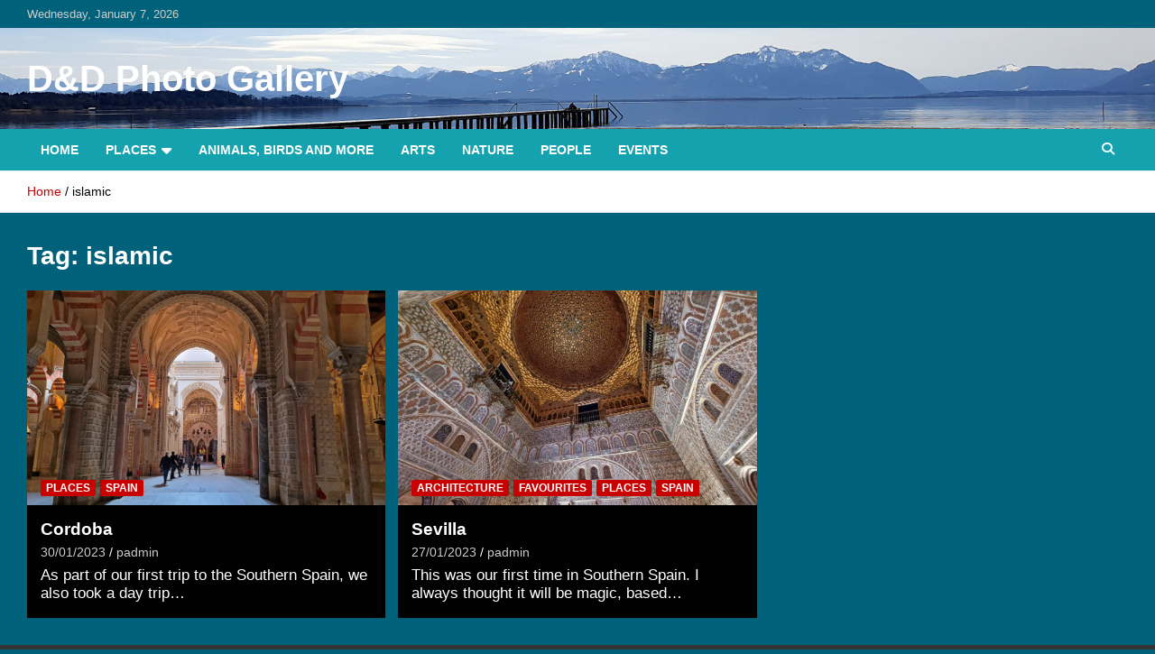

--- FILE ---
content_type: text/html; charset=UTF-8
request_url: https://photos.dapadot.de/tag/islamic
body_size: 8949
content:
<!doctype html>
<html lang="en-US">
<head>
	<meta charset="UTF-8">
	<meta name="viewport" content="width=device-width, initial-scale=1, shrink-to-fit=no">
	<link rel="profile" href="https://gmpg.org/xfn/11">

	<title>islamic &#8211; D&amp;D Photo Gallery</title>
<meta name='robots' content='max-image-preview:large' />
	<style>img:is([sizes="auto" i], [sizes^="auto," i]) { contain-intrinsic-size: 3000px 1500px }</style>
	<link rel='dns-prefetch' href='//fonts.googleapis.com' />
<link rel="alternate" type="application/rss+xml" title="D&amp;D Photo Gallery &raquo; Feed" href="https://photos.dapadot.de/feed" />
<link rel="alternate" type="application/rss+xml" title="D&amp;D Photo Gallery &raquo; islamic Tag Feed" href="https://photos.dapadot.de/tag/islamic/feed" />
<script type="text/javascript">
/* <![CDATA[ */
window._wpemojiSettings = {"baseUrl":"https:\/\/s.w.org\/images\/core\/emoji\/16.0.1\/72x72\/","ext":".png","svgUrl":"https:\/\/s.w.org\/images\/core\/emoji\/16.0.1\/svg\/","svgExt":".svg","source":{"concatemoji":"https:\/\/photos.dapadot.de\/wp-includes\/js\/wp-emoji-release.min.js?ver=6.8.3"}};
/*! This file is auto-generated */
!function(s,n){var o,i,e;function c(e){try{var t={supportTests:e,timestamp:(new Date).valueOf()};sessionStorage.setItem(o,JSON.stringify(t))}catch(e){}}function p(e,t,n){e.clearRect(0,0,e.canvas.width,e.canvas.height),e.fillText(t,0,0);var t=new Uint32Array(e.getImageData(0,0,e.canvas.width,e.canvas.height).data),a=(e.clearRect(0,0,e.canvas.width,e.canvas.height),e.fillText(n,0,0),new Uint32Array(e.getImageData(0,0,e.canvas.width,e.canvas.height).data));return t.every(function(e,t){return e===a[t]})}function u(e,t){e.clearRect(0,0,e.canvas.width,e.canvas.height),e.fillText(t,0,0);for(var n=e.getImageData(16,16,1,1),a=0;a<n.data.length;a++)if(0!==n.data[a])return!1;return!0}function f(e,t,n,a){switch(t){case"flag":return n(e,"\ud83c\udff3\ufe0f\u200d\u26a7\ufe0f","\ud83c\udff3\ufe0f\u200b\u26a7\ufe0f")?!1:!n(e,"\ud83c\udde8\ud83c\uddf6","\ud83c\udde8\u200b\ud83c\uddf6")&&!n(e,"\ud83c\udff4\udb40\udc67\udb40\udc62\udb40\udc65\udb40\udc6e\udb40\udc67\udb40\udc7f","\ud83c\udff4\u200b\udb40\udc67\u200b\udb40\udc62\u200b\udb40\udc65\u200b\udb40\udc6e\u200b\udb40\udc67\u200b\udb40\udc7f");case"emoji":return!a(e,"\ud83e\udedf")}return!1}function g(e,t,n,a){var r="undefined"!=typeof WorkerGlobalScope&&self instanceof WorkerGlobalScope?new OffscreenCanvas(300,150):s.createElement("canvas"),o=r.getContext("2d",{willReadFrequently:!0}),i=(o.textBaseline="top",o.font="600 32px Arial",{});return e.forEach(function(e){i[e]=t(o,e,n,a)}),i}function t(e){var t=s.createElement("script");t.src=e,t.defer=!0,s.head.appendChild(t)}"undefined"!=typeof Promise&&(o="wpEmojiSettingsSupports",i=["flag","emoji"],n.supports={everything:!0,everythingExceptFlag:!0},e=new Promise(function(e){s.addEventListener("DOMContentLoaded",e,{once:!0})}),new Promise(function(t){var n=function(){try{var e=JSON.parse(sessionStorage.getItem(o));if("object"==typeof e&&"number"==typeof e.timestamp&&(new Date).valueOf()<e.timestamp+604800&&"object"==typeof e.supportTests)return e.supportTests}catch(e){}return null}();if(!n){if("undefined"!=typeof Worker&&"undefined"!=typeof OffscreenCanvas&&"undefined"!=typeof URL&&URL.createObjectURL&&"undefined"!=typeof Blob)try{var e="postMessage("+g.toString()+"("+[JSON.stringify(i),f.toString(),p.toString(),u.toString()].join(",")+"));",a=new Blob([e],{type:"text/javascript"}),r=new Worker(URL.createObjectURL(a),{name:"wpTestEmojiSupports"});return void(r.onmessage=function(e){c(n=e.data),r.terminate(),t(n)})}catch(e){}c(n=g(i,f,p,u))}t(n)}).then(function(e){for(var t in e)n.supports[t]=e[t],n.supports.everything=n.supports.everything&&n.supports[t],"flag"!==t&&(n.supports.everythingExceptFlag=n.supports.everythingExceptFlag&&n.supports[t]);n.supports.everythingExceptFlag=n.supports.everythingExceptFlag&&!n.supports.flag,n.DOMReady=!1,n.readyCallback=function(){n.DOMReady=!0}}).then(function(){return e}).then(function(){var e;n.supports.everything||(n.readyCallback(),(e=n.source||{}).concatemoji?t(e.concatemoji):e.wpemoji&&e.twemoji&&(t(e.twemoji),t(e.wpemoji)))}))}((window,document),window._wpemojiSettings);
/* ]]> */
</script>
<style id='wp-emoji-styles-inline-css' type='text/css'>

	img.wp-smiley, img.emoji {
		display: inline !important;
		border: none !important;
		box-shadow: none !important;
		height: 1em !important;
		width: 1em !important;
		margin: 0 0.07em !important;
		vertical-align: -0.1em !important;
		background: none !important;
		padding: 0 !important;
	}
</style>
<link rel='stylesheet' id='wp-block-library-css' href='https://photos.dapadot.de/wp-includes/css/dist/block-library/style.min.css?ver=6.8.3' type='text/css' media='all' />
<style id='classic-theme-styles-inline-css' type='text/css'>
/*! This file is auto-generated */
.wp-block-button__link{color:#fff;background-color:#32373c;border-radius:9999px;box-shadow:none;text-decoration:none;padding:calc(.667em + 2px) calc(1.333em + 2px);font-size:1.125em}.wp-block-file__button{background:#32373c;color:#fff;text-decoration:none}
</style>
<style id='global-styles-inline-css' type='text/css'>
:root{--wp--preset--aspect-ratio--square: 1;--wp--preset--aspect-ratio--4-3: 4/3;--wp--preset--aspect-ratio--3-4: 3/4;--wp--preset--aspect-ratio--3-2: 3/2;--wp--preset--aspect-ratio--2-3: 2/3;--wp--preset--aspect-ratio--16-9: 16/9;--wp--preset--aspect-ratio--9-16: 9/16;--wp--preset--color--black: #000000;--wp--preset--color--cyan-bluish-gray: #abb8c3;--wp--preset--color--white: #ffffff;--wp--preset--color--pale-pink: #f78da7;--wp--preset--color--vivid-red: #cf2e2e;--wp--preset--color--luminous-vivid-orange: #ff6900;--wp--preset--color--luminous-vivid-amber: #fcb900;--wp--preset--color--light-green-cyan: #7bdcb5;--wp--preset--color--vivid-green-cyan: #00d084;--wp--preset--color--pale-cyan-blue: #8ed1fc;--wp--preset--color--vivid-cyan-blue: #0693e3;--wp--preset--color--vivid-purple: #9b51e0;--wp--preset--gradient--vivid-cyan-blue-to-vivid-purple: linear-gradient(135deg,rgba(6,147,227,1) 0%,rgb(155,81,224) 100%);--wp--preset--gradient--light-green-cyan-to-vivid-green-cyan: linear-gradient(135deg,rgb(122,220,180) 0%,rgb(0,208,130) 100%);--wp--preset--gradient--luminous-vivid-amber-to-luminous-vivid-orange: linear-gradient(135deg,rgba(252,185,0,1) 0%,rgba(255,105,0,1) 100%);--wp--preset--gradient--luminous-vivid-orange-to-vivid-red: linear-gradient(135deg,rgba(255,105,0,1) 0%,rgb(207,46,46) 100%);--wp--preset--gradient--very-light-gray-to-cyan-bluish-gray: linear-gradient(135deg,rgb(238,238,238) 0%,rgb(169,184,195) 100%);--wp--preset--gradient--cool-to-warm-spectrum: linear-gradient(135deg,rgb(74,234,220) 0%,rgb(151,120,209) 20%,rgb(207,42,186) 40%,rgb(238,44,130) 60%,rgb(251,105,98) 80%,rgb(254,248,76) 100%);--wp--preset--gradient--blush-light-purple: linear-gradient(135deg,rgb(255,206,236) 0%,rgb(152,150,240) 100%);--wp--preset--gradient--blush-bordeaux: linear-gradient(135deg,rgb(254,205,165) 0%,rgb(254,45,45) 50%,rgb(107,0,62) 100%);--wp--preset--gradient--luminous-dusk: linear-gradient(135deg,rgb(255,203,112) 0%,rgb(199,81,192) 50%,rgb(65,88,208) 100%);--wp--preset--gradient--pale-ocean: linear-gradient(135deg,rgb(255,245,203) 0%,rgb(182,227,212) 50%,rgb(51,167,181) 100%);--wp--preset--gradient--electric-grass: linear-gradient(135deg,rgb(202,248,128) 0%,rgb(113,206,126) 100%);--wp--preset--gradient--midnight: linear-gradient(135deg,rgb(2,3,129) 0%,rgb(40,116,252) 100%);--wp--preset--font-size--small: 13px;--wp--preset--font-size--medium: 20px;--wp--preset--font-size--large: 36px;--wp--preset--font-size--x-large: 42px;--wp--preset--spacing--20: 0.44rem;--wp--preset--spacing--30: 0.67rem;--wp--preset--spacing--40: 1rem;--wp--preset--spacing--50: 1.5rem;--wp--preset--spacing--60: 2.25rem;--wp--preset--spacing--70: 3.38rem;--wp--preset--spacing--80: 5.06rem;--wp--preset--shadow--natural: 6px 6px 9px rgba(0, 0, 0, 0.2);--wp--preset--shadow--deep: 12px 12px 50px rgba(0, 0, 0, 0.4);--wp--preset--shadow--sharp: 6px 6px 0px rgba(0, 0, 0, 0.2);--wp--preset--shadow--outlined: 6px 6px 0px -3px rgba(255, 255, 255, 1), 6px 6px rgba(0, 0, 0, 1);--wp--preset--shadow--crisp: 6px 6px 0px rgba(0, 0, 0, 1);}:where(.is-layout-flex){gap: 0.5em;}:where(.is-layout-grid){gap: 0.5em;}body .is-layout-flex{display: flex;}.is-layout-flex{flex-wrap: wrap;align-items: center;}.is-layout-flex > :is(*, div){margin: 0;}body .is-layout-grid{display: grid;}.is-layout-grid > :is(*, div){margin: 0;}:where(.wp-block-columns.is-layout-flex){gap: 2em;}:where(.wp-block-columns.is-layout-grid){gap: 2em;}:where(.wp-block-post-template.is-layout-flex){gap: 1.25em;}:where(.wp-block-post-template.is-layout-grid){gap: 1.25em;}.has-black-color{color: var(--wp--preset--color--black) !important;}.has-cyan-bluish-gray-color{color: var(--wp--preset--color--cyan-bluish-gray) !important;}.has-white-color{color: var(--wp--preset--color--white) !important;}.has-pale-pink-color{color: var(--wp--preset--color--pale-pink) !important;}.has-vivid-red-color{color: var(--wp--preset--color--vivid-red) !important;}.has-luminous-vivid-orange-color{color: var(--wp--preset--color--luminous-vivid-orange) !important;}.has-luminous-vivid-amber-color{color: var(--wp--preset--color--luminous-vivid-amber) !important;}.has-light-green-cyan-color{color: var(--wp--preset--color--light-green-cyan) !important;}.has-vivid-green-cyan-color{color: var(--wp--preset--color--vivid-green-cyan) !important;}.has-pale-cyan-blue-color{color: var(--wp--preset--color--pale-cyan-blue) !important;}.has-vivid-cyan-blue-color{color: var(--wp--preset--color--vivid-cyan-blue) !important;}.has-vivid-purple-color{color: var(--wp--preset--color--vivid-purple) !important;}.has-black-background-color{background-color: var(--wp--preset--color--black) !important;}.has-cyan-bluish-gray-background-color{background-color: var(--wp--preset--color--cyan-bluish-gray) !important;}.has-white-background-color{background-color: var(--wp--preset--color--white) !important;}.has-pale-pink-background-color{background-color: var(--wp--preset--color--pale-pink) !important;}.has-vivid-red-background-color{background-color: var(--wp--preset--color--vivid-red) !important;}.has-luminous-vivid-orange-background-color{background-color: var(--wp--preset--color--luminous-vivid-orange) !important;}.has-luminous-vivid-amber-background-color{background-color: var(--wp--preset--color--luminous-vivid-amber) !important;}.has-light-green-cyan-background-color{background-color: var(--wp--preset--color--light-green-cyan) !important;}.has-vivid-green-cyan-background-color{background-color: var(--wp--preset--color--vivid-green-cyan) !important;}.has-pale-cyan-blue-background-color{background-color: var(--wp--preset--color--pale-cyan-blue) !important;}.has-vivid-cyan-blue-background-color{background-color: var(--wp--preset--color--vivid-cyan-blue) !important;}.has-vivid-purple-background-color{background-color: var(--wp--preset--color--vivid-purple) !important;}.has-black-border-color{border-color: var(--wp--preset--color--black) !important;}.has-cyan-bluish-gray-border-color{border-color: var(--wp--preset--color--cyan-bluish-gray) !important;}.has-white-border-color{border-color: var(--wp--preset--color--white) !important;}.has-pale-pink-border-color{border-color: var(--wp--preset--color--pale-pink) !important;}.has-vivid-red-border-color{border-color: var(--wp--preset--color--vivid-red) !important;}.has-luminous-vivid-orange-border-color{border-color: var(--wp--preset--color--luminous-vivid-orange) !important;}.has-luminous-vivid-amber-border-color{border-color: var(--wp--preset--color--luminous-vivid-amber) !important;}.has-light-green-cyan-border-color{border-color: var(--wp--preset--color--light-green-cyan) !important;}.has-vivid-green-cyan-border-color{border-color: var(--wp--preset--color--vivid-green-cyan) !important;}.has-pale-cyan-blue-border-color{border-color: var(--wp--preset--color--pale-cyan-blue) !important;}.has-vivid-cyan-blue-border-color{border-color: var(--wp--preset--color--vivid-cyan-blue) !important;}.has-vivid-purple-border-color{border-color: var(--wp--preset--color--vivid-purple) !important;}.has-vivid-cyan-blue-to-vivid-purple-gradient-background{background: var(--wp--preset--gradient--vivid-cyan-blue-to-vivid-purple) !important;}.has-light-green-cyan-to-vivid-green-cyan-gradient-background{background: var(--wp--preset--gradient--light-green-cyan-to-vivid-green-cyan) !important;}.has-luminous-vivid-amber-to-luminous-vivid-orange-gradient-background{background: var(--wp--preset--gradient--luminous-vivid-amber-to-luminous-vivid-orange) !important;}.has-luminous-vivid-orange-to-vivid-red-gradient-background{background: var(--wp--preset--gradient--luminous-vivid-orange-to-vivid-red) !important;}.has-very-light-gray-to-cyan-bluish-gray-gradient-background{background: var(--wp--preset--gradient--very-light-gray-to-cyan-bluish-gray) !important;}.has-cool-to-warm-spectrum-gradient-background{background: var(--wp--preset--gradient--cool-to-warm-spectrum) !important;}.has-blush-light-purple-gradient-background{background: var(--wp--preset--gradient--blush-light-purple) !important;}.has-blush-bordeaux-gradient-background{background: var(--wp--preset--gradient--blush-bordeaux) !important;}.has-luminous-dusk-gradient-background{background: var(--wp--preset--gradient--luminous-dusk) !important;}.has-pale-ocean-gradient-background{background: var(--wp--preset--gradient--pale-ocean) !important;}.has-electric-grass-gradient-background{background: var(--wp--preset--gradient--electric-grass) !important;}.has-midnight-gradient-background{background: var(--wp--preset--gradient--midnight) !important;}.has-small-font-size{font-size: var(--wp--preset--font-size--small) !important;}.has-medium-font-size{font-size: var(--wp--preset--font-size--medium) !important;}.has-large-font-size{font-size: var(--wp--preset--font-size--large) !important;}.has-x-large-font-size{font-size: var(--wp--preset--font-size--x-large) !important;}
:where(.wp-block-post-template.is-layout-flex){gap: 1.25em;}:where(.wp-block-post-template.is-layout-grid){gap: 1.25em;}
:where(.wp-block-columns.is-layout-flex){gap: 2em;}:where(.wp-block-columns.is-layout-grid){gap: 2em;}
:root :where(.wp-block-pullquote){font-size: 1.5em;line-height: 1.6;}
</style>
<link rel='stylesheet' id='bootstrap-style-css' href='https://photos.dapadot.de/wp-content/themes/newscard/assets/library/bootstrap/css/bootstrap.min.css?ver=4.0.0' type='text/css' media='all' />
<link rel='stylesheet' id='font-awesome-style-css' href='https://photos.dapadot.de/wp-content/themes/newscard/assets/library/font-awesome/css/all.min.css?ver=6.8.3' type='text/css' media='all' />
<link rel='stylesheet' id='newscard-google-fonts-css' href='//fonts.googleapis.com/css?family=Roboto%3A100%2C300%2C300i%2C400%2C400i%2C500%2C500i%2C700%2C700i&#038;ver=6.8.3' type='text/css' media='all' />
<link rel='stylesheet' id='newscard-style-css' href='https://photos.dapadot.de/wp-content/themes/newscard/style.css?ver=6.8.3' type='text/css' media='all' />
<script type="text/javascript" src="https://photos.dapadot.de/wp-includes/js/jquery/jquery.min.js?ver=3.7.1" id="jquery-core-js"></script>
<script type="text/javascript" src="https://photos.dapadot.de/wp-includes/js/jquery/jquery-migrate.min.js?ver=3.4.1" id="jquery-migrate-js"></script>
<!--[if lt IE 9]>
<script type="text/javascript" src="https://photos.dapadot.de/wp-content/themes/newscard/assets/js/html5.js?ver=3.7.3" id="html5-js"></script>
<![endif]-->
<link rel="https://api.w.org/" href="https://photos.dapadot.de/wp-json/" /><link rel="alternate" title="JSON" type="application/json" href="https://photos.dapadot.de/wp-json/wp/v2/tags/939" /><link rel="EditURI" type="application/rsd+xml" title="RSD" href="https://photos.dapadot.de/xmlrpc.php?rsd" />
<meta name="generator" content="WordPress 6.8.3" />
<style type="text/css" id="custom-background-css">
body.custom-background { background-color: #00617a; }
</style>
	<link rel="icon" href="https://photos.dapadot.de/wp-content/uploads/2014/08/dd5.png" sizes="32x32" />
<link rel="icon" href="https://photos.dapadot.de/wp-content/uploads/2014/08/dd5.png" sizes="192x192" />
<link rel="apple-touch-icon" href="https://photos.dapadot.de/wp-content/uploads/2014/08/dd5.png" />
<meta name="msapplication-TileImage" content="https://photos.dapadot.de/wp-content/uploads/2014/08/dd5.png" />
		<style type="text/css" id="wp-custom-css">
			body {
    font: normal 14px Ink Free, Arial, sans-serif;
	color: #000;
}
h3{
	font: normal 20px Ink Free, Arial, sans-serif;
	color: #000;
}
h4{
	font: bold 18px Ink Free, Arial, sans-serif;
	color: #000;
}
p {
    font: normal 1.2em Candara, Arial, sans-serif;
}
.main-navigation ul li ul li{
	font-size: 1.1em;
}
.post
{
	background-color: #000;
	color: #fff;
}
.entry-title, .entry-title a, h4, h3, h2
{
	color: #fff;
}
.entry-meta, .entry-meta a 
{
	color: #fff;	
}
.post-boxed
{
	background-color: #3d85c6;
}
.stories-title
{
	color: #fff;
}
.info-bar
{
	background-color: #00617a;
}
.page-title
{
	color: #fff;
}
.navigation-bar
{
	background-color: #14a2af;
}
.blocks-gallery-item figure,
figure.wp-block-image
{
	border-radius: 4px;
}
.pgc-rev-slider-page-inner img
{
	border-radius: 4px;
	border: 2px solid #fff;
}
.pgc-rev-lb-b-view,
.pgc-rev-lb-b-item-title
{
	font-size: 20px;
	font-family: Candara;
}
.type-page
{
	border-radius: 4px;
}
.post-boxed
{
	border-radius: 4px;
}
.entry-content img
{
	border-radius: 4px;
	border: 2px solid #fff;
}		</style>
		</head>

<body class="archive tag tag-islamic tag-939 custom-background wp-theme-newscard theme-body hfeed">

<div id="page" class="site">
	<a class="skip-link screen-reader-text" href="#content">Skip to content</a>
	
	<header id="masthead" class="site-header">
					<div class="info-bar">
				<div class="container">
					<div class="row gutter-10">
						<div class="col col-sm contact-section">
							<div class="date">
								<ul><li>Wednesday, January 7, 2026</li></ul>
							</div>
						</div><!-- .contact-section -->

											</div><!-- .row -->
          		</div><!-- .container -->
        	</div><!-- .infobar -->
        		<nav class="navbar navbar-expand-lg d-block">
			<div class="navbar-head navbar-bg-set"  style="background-image:url('https://photos.dapadot.de/wp-content/uploads/2021/04/chiemsee2021-34.jpg');">
				<div class="container">
					<div class="row navbar-head-row align-items-center">
						<div class="col-lg-4">
							<div class="site-branding navbar-brand">
																	<h2 class="site-title"><a href="https://photos.dapadot.de/" rel="home">D&amp;D Photo Gallery</a></h2>
															</div><!-- .site-branding .navbar-brand -->
						</div>
											</div><!-- .row -->
				</div><!-- .container -->
			</div><!-- .navbar-head -->
			<div class="navigation-bar">
				<div class="navigation-bar-top">
					<div class="container">
						<button class="navbar-toggler menu-toggle" type="button" data-toggle="collapse" data-target="#navbarCollapse" aria-controls="navbarCollapse" aria-expanded="false" aria-label="Toggle navigation"></button>
						<span class="search-toggle"></span>
					</div><!-- .container -->
					<div class="search-bar">
						<div class="container">
							<div class="search-block off">
								<form action="https://photos.dapadot.de/" method="get" class="search-form">
	<label class="assistive-text"> Search </label>
	<div class="input-group">
		<input type="search" value="" placeholder="Search" class="form-control s" name="s">
		<div class="input-group-prepend">
			<button class="btn btn-theme">Search</button>
		</div>
	</div>
</form><!-- .search-form -->
							</div><!-- .search-box -->
						</div><!-- .container -->
					</div><!-- .search-bar -->
				</div><!-- .navigation-bar-top -->
				<div class="navbar-main">
					<div class="container">
						<div class="collapse navbar-collapse" id="navbarCollapse">
							<div id="site-navigation" class="main-navigation nav-uppercase" role="navigation">
								<ul class="nav-menu navbar-nav d-lg-block"><li id="menu-item-12554" class="menu-item menu-item-type-post_type menu-item-object-page menu-item-home menu-item-12554"><a href="https://photos.dapadot.de/">Home</a></li>
<li id="menu-item-12555" class="menu-item menu-item-type-post_type menu-item-object-page menu-item-has-children menu-item-12555"><a href="https://photos.dapadot.de/places">Places</a>
<ul class="sub-menu">
	<li id="menu-item-17206" class="menu-item menu-item-type-taxonomy menu-item-object-category menu-item-17206"><a href="https://photos.dapadot.de/category/places/austria">Austria</a></li>
	<li id="menu-item-17209" class="menu-item menu-item-type-taxonomy menu-item-object-category menu-item-17209"><a href="https://photos.dapadot.de/category/places/belgium">Belgium</a></li>
	<li id="menu-item-17210" class="menu-item menu-item-type-taxonomy menu-item-object-category menu-item-17210"><a href="https://photos.dapadot.de/category/places/canada">Canada</a></li>
	<li id="menu-item-12558" class="menu-item menu-item-type-post_type menu-item-object-page menu-item-12558"><a href="https://photos.dapadot.de/places/caribbean-islands">Caribbean Islands</a></li>
	<li id="menu-item-17211" class="menu-item menu-item-type-taxonomy menu-item-object-category menu-item-17211"><a href="https://photos.dapadot.de/category/places/china">China</a></li>
	<li id="menu-item-56112" class="menu-item menu-item-type-taxonomy menu-item-object-category menu-item-56112"><a href="https://photos.dapadot.de/category/places/czech-republic">Czech Republic</a></li>
	<li id="menu-item-17212" class="menu-item menu-item-type-taxonomy menu-item-object-category menu-item-17212"><a href="https://photos.dapadot.de/category/places/estonia">Estonia</a></li>
	<li id="menu-item-17213" class="menu-item menu-item-type-taxonomy menu-item-object-category menu-item-17213"><a href="https://photos.dapadot.de/category/places/finland">Finland</a></li>
	<li id="menu-item-17214" class="menu-item menu-item-type-taxonomy menu-item-object-category menu-item-17214"><a href="https://photos.dapadot.de/category/places/france">France</a></li>
	<li id="menu-item-17215" class="menu-item menu-item-type-taxonomy menu-item-object-category menu-item-has-children menu-item-17215"><a href="https://photos.dapadot.de/category/places/germany">Germany</a>
	<ul class="sub-menu">
		<li id="menu-item-23588" class="menu-item menu-item-type-taxonomy menu-item-object-category menu-item-23588"><a href="https://photos.dapadot.de/category/places/germany/bavaria">Bavaria</a></li>
		<li id="menu-item-17222" class="menu-item menu-item-type-taxonomy menu-item-object-category menu-item-17222"><a href="https://photos.dapadot.de/category/places/germany/bavarian-lakes">Bavarian Lakes</a></li>
		<li id="menu-item-23589" class="menu-item menu-item-type-taxonomy menu-item-object-category menu-item-23589"><a href="https://photos.dapadot.de/category/places/germany/black-forest">Black Forest</a></li>
		<li id="menu-item-17223" class="menu-item menu-item-type-taxonomy menu-item-object-category menu-item-17223"><a href="https://photos.dapadot.de/category/places/germany/berlin">Berlin</a></li>
		<li id="menu-item-17225" class="menu-item menu-item-type-taxonomy menu-item-object-category menu-item-17225"><a href="https://photos.dapadot.de/category/places/germany/munich">Munich</a></li>
	</ul>
</li>
	<li id="menu-item-53298" class="menu-item menu-item-type-taxonomy menu-item-object-category menu-item-53298"><a href="https://photos.dapadot.de/category/places/ireland">Ireland</a></li>
	<li id="menu-item-17216" class="menu-item menu-item-type-taxonomy menu-item-object-category menu-item-17216"><a href="https://photos.dapadot.de/category/places/italy">Italy</a></li>
	<li id="menu-item-17217" class="menu-item menu-item-type-taxonomy menu-item-object-category menu-item-17217"><a href="https://photos.dapadot.de/category/places/netherlands">Netherlands</a></li>
	<li id="menu-item-17218" class="menu-item menu-item-type-taxonomy menu-item-object-category menu-item-17218"><a href="https://photos.dapadot.de/category/places/portugal">Portugal</a></li>
	<li id="menu-item-17219" class="menu-item menu-item-type-taxonomy menu-item-object-category menu-item-17219"><a href="https://photos.dapadot.de/category/places/romania">Romania</a></li>
	<li id="menu-item-17220" class="menu-item menu-item-type-taxonomy menu-item-object-category menu-item-17220"><a href="https://photos.dapadot.de/category/places/spain">Spain</a></li>
	<li id="menu-item-17221" class="menu-item menu-item-type-taxonomy menu-item-object-category menu-item-17221"><a href="https://photos.dapadot.de/category/places/switzerland">Switzerland</a></li>
	<li id="menu-item-12570" class="menu-item menu-item-type-post_type menu-item-object-page menu-item-has-children menu-item-12570"><a href="https://photos.dapadot.de/places/united-kingdom">United Kingdom</a>
	<ul class="sub-menu">
		<li id="menu-item-17600" class="menu-item menu-item-type-taxonomy menu-item-object-category menu-item-17600"><a href="https://photos.dapadot.de/category/places/u-k/london-u-k">London</a></li>
		<li id="menu-item-17599" class="menu-item menu-item-type-taxonomy menu-item-object-category menu-item-17599"><a href="https://photos.dapadot.de/category/places/u-k/east-anglia">East Anglia</a></li>
		<li id="menu-item-17601" class="menu-item menu-item-type-taxonomy menu-item-object-category menu-item-17601"><a href="https://photos.dapadot.de/category/places/u-k/midlands">Midlands</a></li>
		<li id="menu-item-17602" class="menu-item menu-item-type-taxonomy menu-item-object-category menu-item-17602"><a href="https://photos.dapadot.de/category/places/u-k/north-england">North England</a></li>
		<li id="menu-item-17603" class="menu-item menu-item-type-taxonomy menu-item-object-category menu-item-17603"><a href="https://photos.dapadot.de/category/places/u-k/se-england">SE England</a></li>
		<li id="menu-item-17605" class="menu-item menu-item-type-taxonomy menu-item-object-category menu-item-17605"><a href="https://photos.dapadot.de/category/places/u-k/sw-england">SW England</a></li>
		<li id="menu-item-17604" class="menu-item menu-item-type-taxonomy menu-item-object-category menu-item-17604"><a href="https://photos.dapadot.de/category/places/u-k/south-england">South England</a></li>
		<li id="menu-item-17606" class="menu-item menu-item-type-taxonomy menu-item-object-category menu-item-17606"><a href="https://photos.dapadot.de/category/places/u-k/wales">Wales</a></li>
	</ul>
</li>
	<li id="menu-item-17586" class="menu-item menu-item-type-taxonomy menu-item-object-category menu-item-17586"><a href="https://photos.dapadot.de/category/places/u-s-a">U.S.A.</a></li>
</ul>
</li>
<li id="menu-item-16971" class="menu-item menu-item-type-taxonomy menu-item-object-category menu-item-16971"><a href="https://photos.dapadot.de/category/animals">Animals, Birds and more</a></li>
<li id="menu-item-16970" class="menu-item menu-item-type-taxonomy menu-item-object-category menu-item-16970"><a href="https://photos.dapadot.de/category/arts">Arts</a></li>
<li id="menu-item-16973" class="menu-item menu-item-type-taxonomy menu-item-object-category menu-item-16973"><a href="https://photos.dapadot.de/category/nature">Nature</a></li>
<li id="menu-item-16990" class="menu-item menu-item-type-taxonomy menu-item-object-category menu-item-16990"><a href="https://photos.dapadot.de/category/people">People</a></li>
<li id="menu-item-16974" class="menu-item menu-item-type-taxonomy menu-item-object-category menu-item-16974"><a href="https://photos.dapadot.de/category/events">Events</a></li>
</ul>							</div><!-- #site-navigation .main-navigation -->
						</div><!-- .navbar-collapse -->
						<div class="nav-search">
							<span class="search-toggle"></span>
						</div><!-- .nav-search -->
					</div><!-- .container -->
				</div><!-- .navbar-main -->
			</div><!-- .navigation-bar -->
		</nav><!-- .navbar -->

		
		
					<div id="breadcrumb">
				<div class="container">
					<div role="navigation" aria-label="Breadcrumbs" class="breadcrumb-trail breadcrumbs" itemprop="breadcrumb"><ul class="trail-items" itemscope itemtype="http://schema.org/BreadcrumbList"><meta name="numberOfItems" content="2" /><meta name="itemListOrder" content="Ascending" /><li itemprop="itemListElement" itemscope itemtype="http://schema.org/ListItem" class="trail-item trail-begin"><a href="https://photos.dapadot.de" rel="home" itemprop="item"><span itemprop="name">Home</span></a><meta itemprop="position" content="1" /></li><li itemprop="itemListElement" itemscope itemtype="http://schema.org/ListItem" class="trail-item trail-end"><span itemprop="name">islamic</span><meta itemprop="position" content="2" /></li></ul></div>				</div>
			</div><!-- .breadcrumb -->
			</header><!-- #masthead --><div id="content" class="site-content">
	<div class="container">
		<div class="row justify-content-center site-content-row">
			<div id="primary" class="content-area col-lg-12">
				<main id="main" class="site-main">

					
						<header class="page-header">
							<h1 class="page-title">Tag: <span>islamic</span></h1>						</header><!-- .page-header -->

						<div class="row gutter-parent-14 post-wrap">
								<div class="col-sm-6 col-lg-4 col-xxl-4 post-col">
	<div class="post-59115 post type-post status-publish format-standard has-post-thumbnail hentry category-places category-spain tag-arab tag-architecture tag-cathedral tag-church tag-islamic tag-mosque tag-oranges tag-palm-tree tag-river tag-shops tag-spain tag-trees">

		
				<figure class="post-featured-image post-img-wrap">
					<a title="Cordoba" href="https://photos.dapadot.de/cordoba" class="post-img" style="background-image: url('https://photos.dapadot.de/wp-content/uploads/2023/01/cordoba2022-007.jpg');"></a>
					<div class="entry-meta category-meta">
						<div class="cat-links"><a href="https://photos.dapadot.de/category/places" rel="category tag">Places</a> <a href="https://photos.dapadot.de/category/places/spain" rel="category tag">Spain</a></div>
					</div><!-- .entry-meta -->
				</figure><!-- .post-featured-image .post-img-wrap -->

			
					<header class="entry-header">
				<h2 class="entry-title"><a href="https://photos.dapadot.de/cordoba" rel="bookmark">Cordoba</a></h2>
									<div class="entry-meta">
						<div class="date"><a href="https://photos.dapadot.de/cordoba" title="Cordoba">30/01/2023</a> </div> <div class="by-author vcard author"><a href="https://photos.dapadot.de/author/padmin">padmin</a> </div>											</div><!-- .entry-meta -->
								</header>
				<div class="entry-content">
								<p>As part of our first trip to the Southern Spain, we also took a day trip&hellip;</p>
						</div><!-- entry-content -->

			</div><!-- .post-59115 -->
	</div><!-- .col-sm-6 .col-xxl-4 .post-col -->
	<div class="col-sm-6 col-lg-4 col-xxl-4 post-col">
	<div class="post-58706 post type-post status-publish format-standard has-post-thumbnail hentry category-architecture category-favourites category-places category-spain tag-arab tag-architecture tag-birds tag-bride tag-canal tag-cathedral tag-catholic tag-church tag-ducks tag-fountain tag-gothic tag-islamic tag-oranges tag-palm-tree tag-panorama tag-park tag-parrot tag-peacock tag-river tag-spain tag-structure tag-swans tag-tiles tag-tower">

		
				<figure class="post-featured-image post-img-wrap">
					<a title="Sevilla" href="https://photos.dapadot.de/sevilla" class="post-img" style="background-image: url('https://photos.dapadot.de/wp-content/uploads/2023/01/sevilla2022-174.jpg');"></a>
					<div class="entry-meta category-meta">
						<div class="cat-links"><a href="https://photos.dapadot.de/category/architecture" rel="category tag">Architecture</a> <a href="https://photos.dapadot.de/category/favourites" rel="category tag">Favourites</a> <a href="https://photos.dapadot.de/category/places" rel="category tag">Places</a> <a href="https://photos.dapadot.de/category/places/spain" rel="category tag">Spain</a></div>
					</div><!-- .entry-meta -->
				</figure><!-- .post-featured-image .post-img-wrap -->

			
					<header class="entry-header">
				<h2 class="entry-title"><a href="https://photos.dapadot.de/sevilla" rel="bookmark">Sevilla</a></h2>
									<div class="entry-meta">
						<div class="date"><a href="https://photos.dapadot.de/sevilla" title="Sevilla">27/01/2023</a> </div> <div class="by-author vcard author"><a href="https://photos.dapadot.de/author/padmin">padmin</a> </div>											</div><!-- .entry-meta -->
								</header>
				<div class="entry-content">
								<p>This was our first time in Southern Spain. I always thought it will be magic, based&hellip;</p>
						</div><!-- entry-content -->

			</div><!-- .post-58706 -->
	</div><!-- .col-sm-6 .col-xxl-4 .post-col -->
						</div><!-- .row .gutter-parent-14 .post-wrap-->

						
				</main><!-- #main -->
			</div><!-- #primary -->
					</div><!-- row -->
	</div><!-- .container -->
</div><!-- #content .site-content-->
	<footer id="colophon" class="site-footer" role="contentinfo">
		
				<div class="site-info">
			<div class="container">
				<div class="row">
										<div class="copyright col-lg order-lg-1 text-lg-left">
						<div class="theme-link">
							Copyright &copy; 2026 <a href="https://photos.dapadot.de/" title="D&amp;D Photo Gallery" >D&amp;D Photo Gallery</a></div><div class="author-link">Theme by: <a href="https://www.themehorse.com" target="_blank" rel="noopener noreferrer" title="Theme Horse" >Theme Horse</a></div><div class="wp-link">Proudly Powered by: <a href="http://wordpress.org/" target="_blank" rel="noopener noreferrer" title="WordPress">WordPress</a></div>					</div><!-- .copyright -->
				</div><!-- .row -->
			</div><!-- .container -->
		</div><!-- .site-info -->
	</footer><!-- #colophon -->
	<div class="back-to-top"><a title="Go to Top" href="#masthead"></a></div>
</div><!-- #page -->

<script type="speculationrules">
{"prefetch":[{"source":"document","where":{"and":[{"href_matches":"\/*"},{"not":{"href_matches":["\/wp-*.php","\/wp-admin\/*","\/wp-content\/uploads\/*","\/wp-content\/*","\/wp-content\/plugins\/*","\/wp-content\/themes\/newscard\/*","\/*\\?(.+)"]}},{"not":{"selector_matches":"a[rel~=\"nofollow\"]"}},{"not":{"selector_matches":".no-prefetch, .no-prefetch a"}}]},"eagerness":"conservative"}]}
</script>
<script type="text/javascript" src="https://photos.dapadot.de/wp-content/themes/newscard/assets/library/bootstrap/js/popper.min.js?ver=1.12.9" id="popper-script-js"></script>
<script type="text/javascript" src="https://photos.dapadot.de/wp-content/themes/newscard/assets/library/bootstrap/js/bootstrap.min.js?ver=4.0.0" id="bootstrap-script-js"></script>
<script type="text/javascript" src="https://photos.dapadot.de/wp-content/themes/newscard/assets/library/match-height/jquery.matchHeight-min.js?ver=0.7.2" id="jquery-match-height-js"></script>
<script type="text/javascript" src="https://photos.dapadot.de/wp-content/themes/newscard/assets/library/match-height/jquery.matchHeight-settings.js?ver=6.8.3" id="newscard-match-height-js"></script>
<script type="text/javascript" src="https://photos.dapadot.de/wp-content/themes/newscard/assets/js/skip-link-focus-fix.js?ver=20151215" id="newscard-skip-link-focus-fix-js"></script>
<script type="text/javascript" src="https://photos.dapadot.de/wp-content/themes/newscard/assets/library/sticky/jquery.sticky.js?ver=1.0.4" id="jquery-sticky-js"></script>
<script type="text/javascript" src="https://photos.dapadot.de/wp-content/themes/newscard/assets/library/sticky/jquery.sticky-settings.js?ver=6.8.3" id="newscard-jquery-sticky-js"></script>
<script type="text/javascript" src="https://photos.dapadot.de/wp-content/themes/newscard/assets/js/scripts.js?ver=6.8.3" id="newscard-scripts-js"></script>

</body>
</html>
